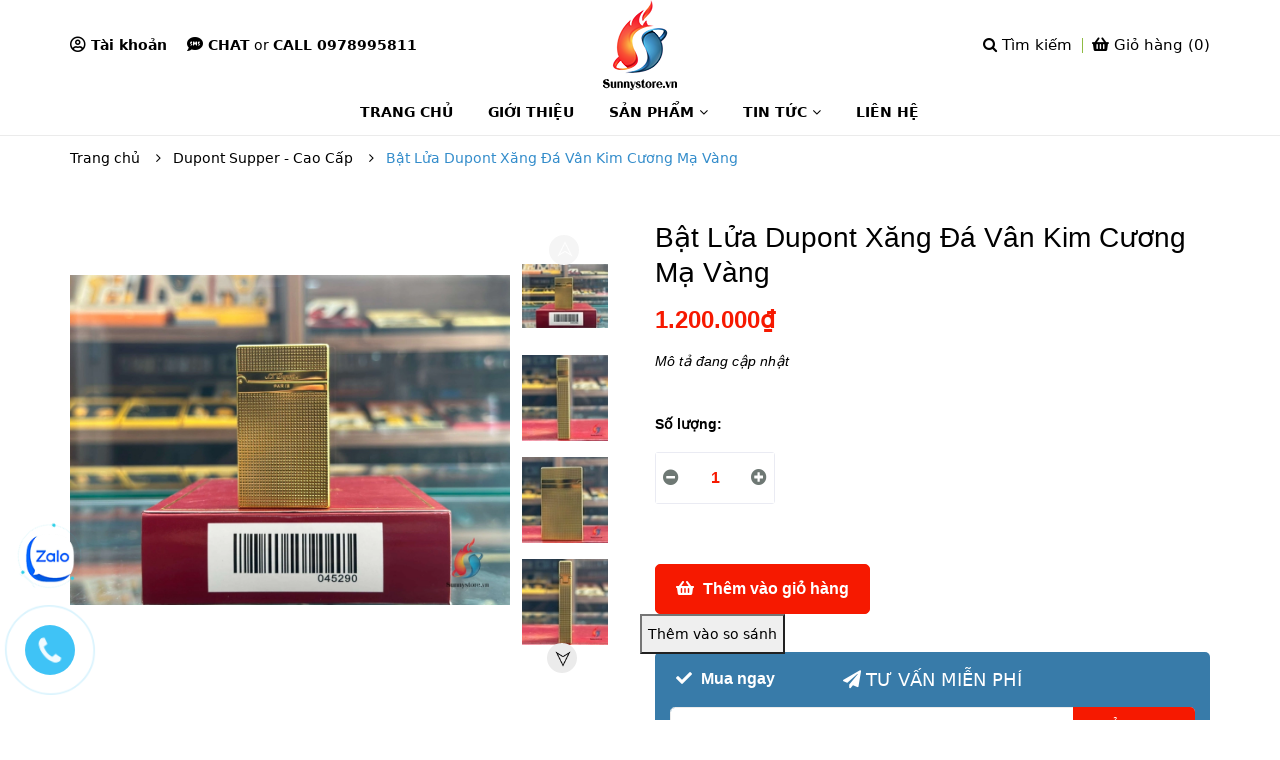

--- FILE ---
content_type: text/html; charset=utf-8
request_url: https://www.google.com/recaptcha/api2/anchor?ar=1&k=6Ldtu4IUAAAAAMQzG1gCw3wFlx_GytlZyLrXcsuK&co=aHR0cHM6Ly9zdW5ueXN0b3JlLnZuOjQ0Mw..&hl=en&v=PoyoqOPhxBO7pBk68S4YbpHZ&size=invisible&anchor-ms=20000&execute-ms=30000&cb=9ekd02cm28e6
body_size: 49833
content:
<!DOCTYPE HTML><html dir="ltr" lang="en"><head><meta http-equiv="Content-Type" content="text/html; charset=UTF-8">
<meta http-equiv="X-UA-Compatible" content="IE=edge">
<title>reCAPTCHA</title>
<style type="text/css">
/* cyrillic-ext */
@font-face {
  font-family: 'Roboto';
  font-style: normal;
  font-weight: 400;
  font-stretch: 100%;
  src: url(//fonts.gstatic.com/s/roboto/v48/KFO7CnqEu92Fr1ME7kSn66aGLdTylUAMa3GUBHMdazTgWw.woff2) format('woff2');
  unicode-range: U+0460-052F, U+1C80-1C8A, U+20B4, U+2DE0-2DFF, U+A640-A69F, U+FE2E-FE2F;
}
/* cyrillic */
@font-face {
  font-family: 'Roboto';
  font-style: normal;
  font-weight: 400;
  font-stretch: 100%;
  src: url(//fonts.gstatic.com/s/roboto/v48/KFO7CnqEu92Fr1ME7kSn66aGLdTylUAMa3iUBHMdazTgWw.woff2) format('woff2');
  unicode-range: U+0301, U+0400-045F, U+0490-0491, U+04B0-04B1, U+2116;
}
/* greek-ext */
@font-face {
  font-family: 'Roboto';
  font-style: normal;
  font-weight: 400;
  font-stretch: 100%;
  src: url(//fonts.gstatic.com/s/roboto/v48/KFO7CnqEu92Fr1ME7kSn66aGLdTylUAMa3CUBHMdazTgWw.woff2) format('woff2');
  unicode-range: U+1F00-1FFF;
}
/* greek */
@font-face {
  font-family: 'Roboto';
  font-style: normal;
  font-weight: 400;
  font-stretch: 100%;
  src: url(//fonts.gstatic.com/s/roboto/v48/KFO7CnqEu92Fr1ME7kSn66aGLdTylUAMa3-UBHMdazTgWw.woff2) format('woff2');
  unicode-range: U+0370-0377, U+037A-037F, U+0384-038A, U+038C, U+038E-03A1, U+03A3-03FF;
}
/* math */
@font-face {
  font-family: 'Roboto';
  font-style: normal;
  font-weight: 400;
  font-stretch: 100%;
  src: url(//fonts.gstatic.com/s/roboto/v48/KFO7CnqEu92Fr1ME7kSn66aGLdTylUAMawCUBHMdazTgWw.woff2) format('woff2');
  unicode-range: U+0302-0303, U+0305, U+0307-0308, U+0310, U+0312, U+0315, U+031A, U+0326-0327, U+032C, U+032F-0330, U+0332-0333, U+0338, U+033A, U+0346, U+034D, U+0391-03A1, U+03A3-03A9, U+03B1-03C9, U+03D1, U+03D5-03D6, U+03F0-03F1, U+03F4-03F5, U+2016-2017, U+2034-2038, U+203C, U+2040, U+2043, U+2047, U+2050, U+2057, U+205F, U+2070-2071, U+2074-208E, U+2090-209C, U+20D0-20DC, U+20E1, U+20E5-20EF, U+2100-2112, U+2114-2115, U+2117-2121, U+2123-214F, U+2190, U+2192, U+2194-21AE, U+21B0-21E5, U+21F1-21F2, U+21F4-2211, U+2213-2214, U+2216-22FF, U+2308-230B, U+2310, U+2319, U+231C-2321, U+2336-237A, U+237C, U+2395, U+239B-23B7, U+23D0, U+23DC-23E1, U+2474-2475, U+25AF, U+25B3, U+25B7, U+25BD, U+25C1, U+25CA, U+25CC, U+25FB, U+266D-266F, U+27C0-27FF, U+2900-2AFF, U+2B0E-2B11, U+2B30-2B4C, U+2BFE, U+3030, U+FF5B, U+FF5D, U+1D400-1D7FF, U+1EE00-1EEFF;
}
/* symbols */
@font-face {
  font-family: 'Roboto';
  font-style: normal;
  font-weight: 400;
  font-stretch: 100%;
  src: url(//fonts.gstatic.com/s/roboto/v48/KFO7CnqEu92Fr1ME7kSn66aGLdTylUAMaxKUBHMdazTgWw.woff2) format('woff2');
  unicode-range: U+0001-000C, U+000E-001F, U+007F-009F, U+20DD-20E0, U+20E2-20E4, U+2150-218F, U+2190, U+2192, U+2194-2199, U+21AF, U+21E6-21F0, U+21F3, U+2218-2219, U+2299, U+22C4-22C6, U+2300-243F, U+2440-244A, U+2460-24FF, U+25A0-27BF, U+2800-28FF, U+2921-2922, U+2981, U+29BF, U+29EB, U+2B00-2BFF, U+4DC0-4DFF, U+FFF9-FFFB, U+10140-1018E, U+10190-1019C, U+101A0, U+101D0-101FD, U+102E0-102FB, U+10E60-10E7E, U+1D2C0-1D2D3, U+1D2E0-1D37F, U+1F000-1F0FF, U+1F100-1F1AD, U+1F1E6-1F1FF, U+1F30D-1F30F, U+1F315, U+1F31C, U+1F31E, U+1F320-1F32C, U+1F336, U+1F378, U+1F37D, U+1F382, U+1F393-1F39F, U+1F3A7-1F3A8, U+1F3AC-1F3AF, U+1F3C2, U+1F3C4-1F3C6, U+1F3CA-1F3CE, U+1F3D4-1F3E0, U+1F3ED, U+1F3F1-1F3F3, U+1F3F5-1F3F7, U+1F408, U+1F415, U+1F41F, U+1F426, U+1F43F, U+1F441-1F442, U+1F444, U+1F446-1F449, U+1F44C-1F44E, U+1F453, U+1F46A, U+1F47D, U+1F4A3, U+1F4B0, U+1F4B3, U+1F4B9, U+1F4BB, U+1F4BF, U+1F4C8-1F4CB, U+1F4D6, U+1F4DA, U+1F4DF, U+1F4E3-1F4E6, U+1F4EA-1F4ED, U+1F4F7, U+1F4F9-1F4FB, U+1F4FD-1F4FE, U+1F503, U+1F507-1F50B, U+1F50D, U+1F512-1F513, U+1F53E-1F54A, U+1F54F-1F5FA, U+1F610, U+1F650-1F67F, U+1F687, U+1F68D, U+1F691, U+1F694, U+1F698, U+1F6AD, U+1F6B2, U+1F6B9-1F6BA, U+1F6BC, U+1F6C6-1F6CF, U+1F6D3-1F6D7, U+1F6E0-1F6EA, U+1F6F0-1F6F3, U+1F6F7-1F6FC, U+1F700-1F7FF, U+1F800-1F80B, U+1F810-1F847, U+1F850-1F859, U+1F860-1F887, U+1F890-1F8AD, U+1F8B0-1F8BB, U+1F8C0-1F8C1, U+1F900-1F90B, U+1F93B, U+1F946, U+1F984, U+1F996, U+1F9E9, U+1FA00-1FA6F, U+1FA70-1FA7C, U+1FA80-1FA89, U+1FA8F-1FAC6, U+1FACE-1FADC, U+1FADF-1FAE9, U+1FAF0-1FAF8, U+1FB00-1FBFF;
}
/* vietnamese */
@font-face {
  font-family: 'Roboto';
  font-style: normal;
  font-weight: 400;
  font-stretch: 100%;
  src: url(//fonts.gstatic.com/s/roboto/v48/KFO7CnqEu92Fr1ME7kSn66aGLdTylUAMa3OUBHMdazTgWw.woff2) format('woff2');
  unicode-range: U+0102-0103, U+0110-0111, U+0128-0129, U+0168-0169, U+01A0-01A1, U+01AF-01B0, U+0300-0301, U+0303-0304, U+0308-0309, U+0323, U+0329, U+1EA0-1EF9, U+20AB;
}
/* latin-ext */
@font-face {
  font-family: 'Roboto';
  font-style: normal;
  font-weight: 400;
  font-stretch: 100%;
  src: url(//fonts.gstatic.com/s/roboto/v48/KFO7CnqEu92Fr1ME7kSn66aGLdTylUAMa3KUBHMdazTgWw.woff2) format('woff2');
  unicode-range: U+0100-02BA, U+02BD-02C5, U+02C7-02CC, U+02CE-02D7, U+02DD-02FF, U+0304, U+0308, U+0329, U+1D00-1DBF, U+1E00-1E9F, U+1EF2-1EFF, U+2020, U+20A0-20AB, U+20AD-20C0, U+2113, U+2C60-2C7F, U+A720-A7FF;
}
/* latin */
@font-face {
  font-family: 'Roboto';
  font-style: normal;
  font-weight: 400;
  font-stretch: 100%;
  src: url(//fonts.gstatic.com/s/roboto/v48/KFO7CnqEu92Fr1ME7kSn66aGLdTylUAMa3yUBHMdazQ.woff2) format('woff2');
  unicode-range: U+0000-00FF, U+0131, U+0152-0153, U+02BB-02BC, U+02C6, U+02DA, U+02DC, U+0304, U+0308, U+0329, U+2000-206F, U+20AC, U+2122, U+2191, U+2193, U+2212, U+2215, U+FEFF, U+FFFD;
}
/* cyrillic-ext */
@font-face {
  font-family: 'Roboto';
  font-style: normal;
  font-weight: 500;
  font-stretch: 100%;
  src: url(//fonts.gstatic.com/s/roboto/v48/KFO7CnqEu92Fr1ME7kSn66aGLdTylUAMa3GUBHMdazTgWw.woff2) format('woff2');
  unicode-range: U+0460-052F, U+1C80-1C8A, U+20B4, U+2DE0-2DFF, U+A640-A69F, U+FE2E-FE2F;
}
/* cyrillic */
@font-face {
  font-family: 'Roboto';
  font-style: normal;
  font-weight: 500;
  font-stretch: 100%;
  src: url(//fonts.gstatic.com/s/roboto/v48/KFO7CnqEu92Fr1ME7kSn66aGLdTylUAMa3iUBHMdazTgWw.woff2) format('woff2');
  unicode-range: U+0301, U+0400-045F, U+0490-0491, U+04B0-04B1, U+2116;
}
/* greek-ext */
@font-face {
  font-family: 'Roboto';
  font-style: normal;
  font-weight: 500;
  font-stretch: 100%;
  src: url(//fonts.gstatic.com/s/roboto/v48/KFO7CnqEu92Fr1ME7kSn66aGLdTylUAMa3CUBHMdazTgWw.woff2) format('woff2');
  unicode-range: U+1F00-1FFF;
}
/* greek */
@font-face {
  font-family: 'Roboto';
  font-style: normal;
  font-weight: 500;
  font-stretch: 100%;
  src: url(//fonts.gstatic.com/s/roboto/v48/KFO7CnqEu92Fr1ME7kSn66aGLdTylUAMa3-UBHMdazTgWw.woff2) format('woff2');
  unicode-range: U+0370-0377, U+037A-037F, U+0384-038A, U+038C, U+038E-03A1, U+03A3-03FF;
}
/* math */
@font-face {
  font-family: 'Roboto';
  font-style: normal;
  font-weight: 500;
  font-stretch: 100%;
  src: url(//fonts.gstatic.com/s/roboto/v48/KFO7CnqEu92Fr1ME7kSn66aGLdTylUAMawCUBHMdazTgWw.woff2) format('woff2');
  unicode-range: U+0302-0303, U+0305, U+0307-0308, U+0310, U+0312, U+0315, U+031A, U+0326-0327, U+032C, U+032F-0330, U+0332-0333, U+0338, U+033A, U+0346, U+034D, U+0391-03A1, U+03A3-03A9, U+03B1-03C9, U+03D1, U+03D5-03D6, U+03F0-03F1, U+03F4-03F5, U+2016-2017, U+2034-2038, U+203C, U+2040, U+2043, U+2047, U+2050, U+2057, U+205F, U+2070-2071, U+2074-208E, U+2090-209C, U+20D0-20DC, U+20E1, U+20E5-20EF, U+2100-2112, U+2114-2115, U+2117-2121, U+2123-214F, U+2190, U+2192, U+2194-21AE, U+21B0-21E5, U+21F1-21F2, U+21F4-2211, U+2213-2214, U+2216-22FF, U+2308-230B, U+2310, U+2319, U+231C-2321, U+2336-237A, U+237C, U+2395, U+239B-23B7, U+23D0, U+23DC-23E1, U+2474-2475, U+25AF, U+25B3, U+25B7, U+25BD, U+25C1, U+25CA, U+25CC, U+25FB, U+266D-266F, U+27C0-27FF, U+2900-2AFF, U+2B0E-2B11, U+2B30-2B4C, U+2BFE, U+3030, U+FF5B, U+FF5D, U+1D400-1D7FF, U+1EE00-1EEFF;
}
/* symbols */
@font-face {
  font-family: 'Roboto';
  font-style: normal;
  font-weight: 500;
  font-stretch: 100%;
  src: url(//fonts.gstatic.com/s/roboto/v48/KFO7CnqEu92Fr1ME7kSn66aGLdTylUAMaxKUBHMdazTgWw.woff2) format('woff2');
  unicode-range: U+0001-000C, U+000E-001F, U+007F-009F, U+20DD-20E0, U+20E2-20E4, U+2150-218F, U+2190, U+2192, U+2194-2199, U+21AF, U+21E6-21F0, U+21F3, U+2218-2219, U+2299, U+22C4-22C6, U+2300-243F, U+2440-244A, U+2460-24FF, U+25A0-27BF, U+2800-28FF, U+2921-2922, U+2981, U+29BF, U+29EB, U+2B00-2BFF, U+4DC0-4DFF, U+FFF9-FFFB, U+10140-1018E, U+10190-1019C, U+101A0, U+101D0-101FD, U+102E0-102FB, U+10E60-10E7E, U+1D2C0-1D2D3, U+1D2E0-1D37F, U+1F000-1F0FF, U+1F100-1F1AD, U+1F1E6-1F1FF, U+1F30D-1F30F, U+1F315, U+1F31C, U+1F31E, U+1F320-1F32C, U+1F336, U+1F378, U+1F37D, U+1F382, U+1F393-1F39F, U+1F3A7-1F3A8, U+1F3AC-1F3AF, U+1F3C2, U+1F3C4-1F3C6, U+1F3CA-1F3CE, U+1F3D4-1F3E0, U+1F3ED, U+1F3F1-1F3F3, U+1F3F5-1F3F7, U+1F408, U+1F415, U+1F41F, U+1F426, U+1F43F, U+1F441-1F442, U+1F444, U+1F446-1F449, U+1F44C-1F44E, U+1F453, U+1F46A, U+1F47D, U+1F4A3, U+1F4B0, U+1F4B3, U+1F4B9, U+1F4BB, U+1F4BF, U+1F4C8-1F4CB, U+1F4D6, U+1F4DA, U+1F4DF, U+1F4E3-1F4E6, U+1F4EA-1F4ED, U+1F4F7, U+1F4F9-1F4FB, U+1F4FD-1F4FE, U+1F503, U+1F507-1F50B, U+1F50D, U+1F512-1F513, U+1F53E-1F54A, U+1F54F-1F5FA, U+1F610, U+1F650-1F67F, U+1F687, U+1F68D, U+1F691, U+1F694, U+1F698, U+1F6AD, U+1F6B2, U+1F6B9-1F6BA, U+1F6BC, U+1F6C6-1F6CF, U+1F6D3-1F6D7, U+1F6E0-1F6EA, U+1F6F0-1F6F3, U+1F6F7-1F6FC, U+1F700-1F7FF, U+1F800-1F80B, U+1F810-1F847, U+1F850-1F859, U+1F860-1F887, U+1F890-1F8AD, U+1F8B0-1F8BB, U+1F8C0-1F8C1, U+1F900-1F90B, U+1F93B, U+1F946, U+1F984, U+1F996, U+1F9E9, U+1FA00-1FA6F, U+1FA70-1FA7C, U+1FA80-1FA89, U+1FA8F-1FAC6, U+1FACE-1FADC, U+1FADF-1FAE9, U+1FAF0-1FAF8, U+1FB00-1FBFF;
}
/* vietnamese */
@font-face {
  font-family: 'Roboto';
  font-style: normal;
  font-weight: 500;
  font-stretch: 100%;
  src: url(//fonts.gstatic.com/s/roboto/v48/KFO7CnqEu92Fr1ME7kSn66aGLdTylUAMa3OUBHMdazTgWw.woff2) format('woff2');
  unicode-range: U+0102-0103, U+0110-0111, U+0128-0129, U+0168-0169, U+01A0-01A1, U+01AF-01B0, U+0300-0301, U+0303-0304, U+0308-0309, U+0323, U+0329, U+1EA0-1EF9, U+20AB;
}
/* latin-ext */
@font-face {
  font-family: 'Roboto';
  font-style: normal;
  font-weight: 500;
  font-stretch: 100%;
  src: url(//fonts.gstatic.com/s/roboto/v48/KFO7CnqEu92Fr1ME7kSn66aGLdTylUAMa3KUBHMdazTgWw.woff2) format('woff2');
  unicode-range: U+0100-02BA, U+02BD-02C5, U+02C7-02CC, U+02CE-02D7, U+02DD-02FF, U+0304, U+0308, U+0329, U+1D00-1DBF, U+1E00-1E9F, U+1EF2-1EFF, U+2020, U+20A0-20AB, U+20AD-20C0, U+2113, U+2C60-2C7F, U+A720-A7FF;
}
/* latin */
@font-face {
  font-family: 'Roboto';
  font-style: normal;
  font-weight: 500;
  font-stretch: 100%;
  src: url(//fonts.gstatic.com/s/roboto/v48/KFO7CnqEu92Fr1ME7kSn66aGLdTylUAMa3yUBHMdazQ.woff2) format('woff2');
  unicode-range: U+0000-00FF, U+0131, U+0152-0153, U+02BB-02BC, U+02C6, U+02DA, U+02DC, U+0304, U+0308, U+0329, U+2000-206F, U+20AC, U+2122, U+2191, U+2193, U+2212, U+2215, U+FEFF, U+FFFD;
}
/* cyrillic-ext */
@font-face {
  font-family: 'Roboto';
  font-style: normal;
  font-weight: 900;
  font-stretch: 100%;
  src: url(//fonts.gstatic.com/s/roboto/v48/KFO7CnqEu92Fr1ME7kSn66aGLdTylUAMa3GUBHMdazTgWw.woff2) format('woff2');
  unicode-range: U+0460-052F, U+1C80-1C8A, U+20B4, U+2DE0-2DFF, U+A640-A69F, U+FE2E-FE2F;
}
/* cyrillic */
@font-face {
  font-family: 'Roboto';
  font-style: normal;
  font-weight: 900;
  font-stretch: 100%;
  src: url(//fonts.gstatic.com/s/roboto/v48/KFO7CnqEu92Fr1ME7kSn66aGLdTylUAMa3iUBHMdazTgWw.woff2) format('woff2');
  unicode-range: U+0301, U+0400-045F, U+0490-0491, U+04B0-04B1, U+2116;
}
/* greek-ext */
@font-face {
  font-family: 'Roboto';
  font-style: normal;
  font-weight: 900;
  font-stretch: 100%;
  src: url(//fonts.gstatic.com/s/roboto/v48/KFO7CnqEu92Fr1ME7kSn66aGLdTylUAMa3CUBHMdazTgWw.woff2) format('woff2');
  unicode-range: U+1F00-1FFF;
}
/* greek */
@font-face {
  font-family: 'Roboto';
  font-style: normal;
  font-weight: 900;
  font-stretch: 100%;
  src: url(//fonts.gstatic.com/s/roboto/v48/KFO7CnqEu92Fr1ME7kSn66aGLdTylUAMa3-UBHMdazTgWw.woff2) format('woff2');
  unicode-range: U+0370-0377, U+037A-037F, U+0384-038A, U+038C, U+038E-03A1, U+03A3-03FF;
}
/* math */
@font-face {
  font-family: 'Roboto';
  font-style: normal;
  font-weight: 900;
  font-stretch: 100%;
  src: url(//fonts.gstatic.com/s/roboto/v48/KFO7CnqEu92Fr1ME7kSn66aGLdTylUAMawCUBHMdazTgWw.woff2) format('woff2');
  unicode-range: U+0302-0303, U+0305, U+0307-0308, U+0310, U+0312, U+0315, U+031A, U+0326-0327, U+032C, U+032F-0330, U+0332-0333, U+0338, U+033A, U+0346, U+034D, U+0391-03A1, U+03A3-03A9, U+03B1-03C9, U+03D1, U+03D5-03D6, U+03F0-03F1, U+03F4-03F5, U+2016-2017, U+2034-2038, U+203C, U+2040, U+2043, U+2047, U+2050, U+2057, U+205F, U+2070-2071, U+2074-208E, U+2090-209C, U+20D0-20DC, U+20E1, U+20E5-20EF, U+2100-2112, U+2114-2115, U+2117-2121, U+2123-214F, U+2190, U+2192, U+2194-21AE, U+21B0-21E5, U+21F1-21F2, U+21F4-2211, U+2213-2214, U+2216-22FF, U+2308-230B, U+2310, U+2319, U+231C-2321, U+2336-237A, U+237C, U+2395, U+239B-23B7, U+23D0, U+23DC-23E1, U+2474-2475, U+25AF, U+25B3, U+25B7, U+25BD, U+25C1, U+25CA, U+25CC, U+25FB, U+266D-266F, U+27C0-27FF, U+2900-2AFF, U+2B0E-2B11, U+2B30-2B4C, U+2BFE, U+3030, U+FF5B, U+FF5D, U+1D400-1D7FF, U+1EE00-1EEFF;
}
/* symbols */
@font-face {
  font-family: 'Roboto';
  font-style: normal;
  font-weight: 900;
  font-stretch: 100%;
  src: url(//fonts.gstatic.com/s/roboto/v48/KFO7CnqEu92Fr1ME7kSn66aGLdTylUAMaxKUBHMdazTgWw.woff2) format('woff2');
  unicode-range: U+0001-000C, U+000E-001F, U+007F-009F, U+20DD-20E0, U+20E2-20E4, U+2150-218F, U+2190, U+2192, U+2194-2199, U+21AF, U+21E6-21F0, U+21F3, U+2218-2219, U+2299, U+22C4-22C6, U+2300-243F, U+2440-244A, U+2460-24FF, U+25A0-27BF, U+2800-28FF, U+2921-2922, U+2981, U+29BF, U+29EB, U+2B00-2BFF, U+4DC0-4DFF, U+FFF9-FFFB, U+10140-1018E, U+10190-1019C, U+101A0, U+101D0-101FD, U+102E0-102FB, U+10E60-10E7E, U+1D2C0-1D2D3, U+1D2E0-1D37F, U+1F000-1F0FF, U+1F100-1F1AD, U+1F1E6-1F1FF, U+1F30D-1F30F, U+1F315, U+1F31C, U+1F31E, U+1F320-1F32C, U+1F336, U+1F378, U+1F37D, U+1F382, U+1F393-1F39F, U+1F3A7-1F3A8, U+1F3AC-1F3AF, U+1F3C2, U+1F3C4-1F3C6, U+1F3CA-1F3CE, U+1F3D4-1F3E0, U+1F3ED, U+1F3F1-1F3F3, U+1F3F5-1F3F7, U+1F408, U+1F415, U+1F41F, U+1F426, U+1F43F, U+1F441-1F442, U+1F444, U+1F446-1F449, U+1F44C-1F44E, U+1F453, U+1F46A, U+1F47D, U+1F4A3, U+1F4B0, U+1F4B3, U+1F4B9, U+1F4BB, U+1F4BF, U+1F4C8-1F4CB, U+1F4D6, U+1F4DA, U+1F4DF, U+1F4E3-1F4E6, U+1F4EA-1F4ED, U+1F4F7, U+1F4F9-1F4FB, U+1F4FD-1F4FE, U+1F503, U+1F507-1F50B, U+1F50D, U+1F512-1F513, U+1F53E-1F54A, U+1F54F-1F5FA, U+1F610, U+1F650-1F67F, U+1F687, U+1F68D, U+1F691, U+1F694, U+1F698, U+1F6AD, U+1F6B2, U+1F6B9-1F6BA, U+1F6BC, U+1F6C6-1F6CF, U+1F6D3-1F6D7, U+1F6E0-1F6EA, U+1F6F0-1F6F3, U+1F6F7-1F6FC, U+1F700-1F7FF, U+1F800-1F80B, U+1F810-1F847, U+1F850-1F859, U+1F860-1F887, U+1F890-1F8AD, U+1F8B0-1F8BB, U+1F8C0-1F8C1, U+1F900-1F90B, U+1F93B, U+1F946, U+1F984, U+1F996, U+1F9E9, U+1FA00-1FA6F, U+1FA70-1FA7C, U+1FA80-1FA89, U+1FA8F-1FAC6, U+1FACE-1FADC, U+1FADF-1FAE9, U+1FAF0-1FAF8, U+1FB00-1FBFF;
}
/* vietnamese */
@font-face {
  font-family: 'Roboto';
  font-style: normal;
  font-weight: 900;
  font-stretch: 100%;
  src: url(//fonts.gstatic.com/s/roboto/v48/KFO7CnqEu92Fr1ME7kSn66aGLdTylUAMa3OUBHMdazTgWw.woff2) format('woff2');
  unicode-range: U+0102-0103, U+0110-0111, U+0128-0129, U+0168-0169, U+01A0-01A1, U+01AF-01B0, U+0300-0301, U+0303-0304, U+0308-0309, U+0323, U+0329, U+1EA0-1EF9, U+20AB;
}
/* latin-ext */
@font-face {
  font-family: 'Roboto';
  font-style: normal;
  font-weight: 900;
  font-stretch: 100%;
  src: url(//fonts.gstatic.com/s/roboto/v48/KFO7CnqEu92Fr1ME7kSn66aGLdTylUAMa3KUBHMdazTgWw.woff2) format('woff2');
  unicode-range: U+0100-02BA, U+02BD-02C5, U+02C7-02CC, U+02CE-02D7, U+02DD-02FF, U+0304, U+0308, U+0329, U+1D00-1DBF, U+1E00-1E9F, U+1EF2-1EFF, U+2020, U+20A0-20AB, U+20AD-20C0, U+2113, U+2C60-2C7F, U+A720-A7FF;
}
/* latin */
@font-face {
  font-family: 'Roboto';
  font-style: normal;
  font-weight: 900;
  font-stretch: 100%;
  src: url(//fonts.gstatic.com/s/roboto/v48/KFO7CnqEu92Fr1ME7kSn66aGLdTylUAMa3yUBHMdazQ.woff2) format('woff2');
  unicode-range: U+0000-00FF, U+0131, U+0152-0153, U+02BB-02BC, U+02C6, U+02DA, U+02DC, U+0304, U+0308, U+0329, U+2000-206F, U+20AC, U+2122, U+2191, U+2193, U+2212, U+2215, U+FEFF, U+FFFD;
}

</style>
<link rel="stylesheet" type="text/css" href="https://www.gstatic.com/recaptcha/releases/PoyoqOPhxBO7pBk68S4YbpHZ/styles__ltr.css">
<script nonce="smFb6wtP7blAE9QVWTlayQ" type="text/javascript">window['__recaptcha_api'] = 'https://www.google.com/recaptcha/api2/';</script>
<script type="text/javascript" src="https://www.gstatic.com/recaptcha/releases/PoyoqOPhxBO7pBk68S4YbpHZ/recaptcha__en.js" nonce="smFb6wtP7blAE9QVWTlayQ">
      
    </script></head>
<body><div id="rc-anchor-alert" class="rc-anchor-alert"></div>
<input type="hidden" id="recaptcha-token" value="[base64]">
<script type="text/javascript" nonce="smFb6wtP7blAE9QVWTlayQ">
      recaptcha.anchor.Main.init("[\x22ainput\x22,[\x22bgdata\x22,\x22\x22,\[base64]/[base64]/[base64]/ZyhXLGgpOnEoW04sMjEsbF0sVywwKSxoKSxmYWxzZSxmYWxzZSl9Y2F0Y2goayl7RygzNTgsVyk/[base64]/[base64]/[base64]/[base64]/[base64]/[base64]/[base64]/bmV3IEJbT10oRFswXSk6dz09Mj9uZXcgQltPXShEWzBdLERbMV0pOnc9PTM/bmV3IEJbT10oRFswXSxEWzFdLERbMl0pOnc9PTQ/[base64]/[base64]/[base64]/[base64]/[base64]\\u003d\x22,\[base64]\\u003d\\u003d\x22,\x22X8KCNcKPwrofw4V7wq/CqMODw7FMwqjDv8KbwpwXwobDo3nCqC8OwpM0wpFXw4zDnDRUdMKvw6nDusOWaEgDfsKdw6t3w5HCvWU0wofDiMOwwrbCvsKlwp7Cq8K6FsK7wqx0wrI9wq1lw7PCvjgrw4zCvQrDvE7DoBt1UcOCwp1Mw54TAcO/wpzDpsKVWwnCvC8KcRzCvMOmIMKnwpbDnQzCl3ErUcK/w7tew5pKOBIpw4zDiMKYccOAXMKTwrhpwrnDn2HDksKuADbDpwzCkMO+w6VhBRDDg0N8wqQRw6UPHlzDosOiw5h/Ik7CpMK/QA/DplwYwprCuiLCp3DDpAsowoXDkwvDrDtHEGhIw7bCjC/Cp8KpaQNXUsOVDWvCjcO/w6XDmzbCncKmf2lPw6JEwplLXRbCnjHDncODw747w6bCtyvDgAh0wr3Dgwl5LngwwrcFworDoMOPw6k2w5d4YcOMel8iPQJ4UmnCu8KLw6oPwoIdw7TDhsOnB8KAb8KeJGXCu2HDmMOlfw0CKXxew7ZUBW7DtMKmQ8K/wpHDp0rCncK8wqPDkcKDwrTDjz7CicKZQEzDicKgwp7DsMKww7nDjcOrNirCkG7DhMOBw5vCj8OZeMKSw4DDu04UPBMUcsO2f0FGDcO4FcONFEtVwrbCs8OySsKlQUozwpzDgEM/wrkCCsKXwoTCu30Qw7M6AMKkw7vCucOMw6vCpsKPAsK1QwZEPjnDpsO7w4cuwo9jf3czw6rDkVTDgsK+w5nChMO0wqjCi8OiwokAZ8KrRg/ClErDhMOXwrxwBcKvAVzCtCfDi8Orw5jDmsKgdyfCh8KzBT3CrkEZRMOAwpHDs8KRw5o1A1dbT2fCtsKMw4QCQsOzKFPDtsKrZFLCscO5w4d2VsKJOcK8Y8KOGMKRwrRPwoLCqh4LwpVRw6vDkSxuwrzCvm43wrrDolxQFsOfwr1Qw6HDnmzCpl8fwp3CmcO/[base64]/wr/[base64]/J8OsB3fCpE3CrXYFw4jCscKICzh/[base64]/[base64]/cMKQw7ELE8KIwpk4wrzChMKdUE5hwq0Bw45Qwoc4w53DvsKmV8KwwqZsWyXCnlUpw6U5VyUkwp0jw5/DqsOPwoXDo8K1w4oywrRYOXTDoMKhwqnDuE7Ci8OVVMKgw53Dh8Knb8KfPMO6cgHDm8KJZ1/DtcKFEMOTQHXCicORTcO6w7p+c8Knw7/CkF17wpM6SAgwwrXDhljDucOiwpjDh8KJPCF/w5bDh8Otwq/CjkPCmD5cwphTRcONfcO6wrHCvcK8wrjClmfCssOIYcKeDMKswpjDsk5oSExadcKGVMKGK8KSwovCqcO7w7Qtwr5Fw7zCkSQhwpvColTDo0PCsnjCv2ojw7XDqMKcH8KxwqNXRTIJwr7DmcObA13CuW5jwrAww4JXCcKyTGcvS8KZFG/DpAtTwoghwrXDqMOPS8KTGcOAwoV8wqjCnsK7bcO1cMOqEsO6Mkg0w4HCkcKsIVjCpnvDqsOaUVohK2g0HVzCoMO5H8KYw4F6EMKRw7hqIX3ChBvCpVDCkV7CssKxcA/[base64]/CqCc7w6kLQ10rVFUpRRvDpcKTFyrDvcOyaMOJw73CkhLDjcKFYxEgNMOhZyNTb8ObKBPDtjkeFcKZw7LCu8KTHFHDr3/DrsOlw53Cm8KDbMOxw4PCjljClMKdw49ewpoCHQbDrAs7woQmwp0ffx1VwpDCocO2DMOiCwnDkUtww5jDpcO7w7bDintqw5HDksKrQsKYVRR9M0TDuFcpPsKewpnDvhQ6E0d+eT7ClkjDvRUPwq8/[base64]/CmSTDr8KbDsOVZcKRPMKRB0DDildvwojCsFIvAHsXCALDrT7DtULCkcK3F1l8wrxhwqx4w5jDoMOAR0ASwq3CiMK5wrnDjMKWwrDDkMKkdFDChGMTCcKUwqXDkUQIwqtyanLCiyxrw6DCtMKXZRDChsKgZMOQw4LDlhYSbsOjwr/CumZ5NsOaw4Epw4tUw4rDoAvDqyUvOMO3w54Iw6MWw6geYMOMFxTDh8Ktw5Y3Y8KpIMKqEVzDqcK4CgY4w44aw5XCpMK6ByzDg8OJEsO6f8O5Y8O5UsKsN8ObwpXCjAVFwrZcUsOeDcKVw611w7hLX8OdRsKve8OpHsKPw6ImE2jCmFzDrcOJwr/DqsOnTcKMw7zDjcKjw5B8NcKRM8Oiw7EGwppqw6pywrNmwpHDisOYw53Dj2dYW8KtC8KCw4VqwqrCrsKjw541QCZ5w4TDjkJVITXCmSEuDsKdw7kdw4jCgzJfw7/DuQ3DvcOcwo3CpcOrw6DCucKpwqRWXsK5Ay3Cq8OQNcKXYsKqwpAsw6LDvSEMwobDjChww7jDrmNMIwjDtG3DsMOSwpzDkcKvwoUaHzR2w43CncKgeMK3w51Gw73CmsObw6TCt8KDa8Ogw4bCvlknw7EgeQsZw4IQQcOyfTpXwrkbwqTCskMVw6nCg8KsOxc5fy/[base64]/CncOafMKpIMKHw4zCrcKPKVNNw7vChMKJFMKRPgzDp3DDu8OXwr8UG37DqD/[base64]/CjMKwP8OVKcK9w5hNw5vChD59TMKXw7xNwoxnwoZEwoFvw7oLwqTDvMKrXUXDsFB6QHvCgE3ChS03XwY9wowxw6PDkcOXwq8wdsK4LmFSFcOkO8K6XMKBwq5Cwp8KT8OzBR5cwofCvcKawqzDtGoJa03Cr0FcJMK9MzTCmlfDtVvCi8Kxf8ONwo/Cg8OSf8OvXmzCs8Oiw6BQw4UQV8ObwoTDlzvCs8K/dQ5RwpVBwrLCkRTDnSjCpRFfwr1KZDDCo8OtwrLDqcKQTcKtwoDCkwzDrRQvTQXCmBUGd2pAwp/CucO0CMK7w5Ikw5XDn2DCrsO9QXfDqsOswp/ChHsiw5d7woHCl0HDo8KewqQkwpgMC13DvRPDi8OEw5sQw53DhMKewprCtMOYExZnw4XDnSZNNzXCosKzEcKmI8Kuwrxde8K6P8KIwq4EKwxsHw8hwpvDrXrCvXQpJcOERUXDoMKjImnCjsK2KMOEw4t1JHnCgjJYbSDDnkBCwolYwrXDikQow4A2CsK/[base64]/Cg8KVVsKhwq5ZS09/[base64]/NBl4U2xsCDTDv1g3wrTDj8O/[base64]/DvCTDiMKMcGAcwoJJwr/Cvw8uAcKBfCzDsigFw4XCm3s1R8OAwo7CgQxNIR3ClMKcSQcOfBzDo2t9wqZJw7wYZn1ow40/PsOkTcKnHwAbCn17w6DDpsKNZ3nDoDomeTfCr1t+QcKuKcOJw45mdVppwootw5/CnhrCgsK8wrNcTG3DhsKkfG3Chx8MwoJzDhhPFyh9woTDgMOWw73CnMOJw4HDs1TCi1RFGsOlwoVoSsKKbHjCvn5Awq7Ct8KJwo7DucOPw7TDrXbClBzDrsOdwpUvw73Ch8O4UWhoa8KBw4zDqCvDljLCth/[base64]/[base64]/DtlTDhzg+w5VVJsKFf8OFflTDs8K7wrQJA8KlQRYsQsKFwpQow7PCs0fDs8OOw5gIBForw6wCa0EVw6lFdMOUGkHDucOxd3LClsK5BcKRGUbCiT/DtsKmwqTCncKcVThEw45cwrdOH11SF8OrPMKkwq/Ck8OQI0vDscKQwpcDwotqw5AEwrXDqsOcXsOsw6zDuUPDuTbCr8KILcKEBxYKwrPDoMOkwrvDlkhCw6TDu8Kuw6oXSMOfOcObf8O6XTErFcOrw5vDkk0uWsKcd31rAz3Ct3DCqMKZMHsww7rDqmdpwp84OTfDmB9rwo7DgS3CsVEcZ0BUw6rCmWpSe8OZwqcgwr/[base64]/M8OHSsKFM8KKIgPDmsO2E8OlPMOBQMK8wpXDrcKEQRtdw67CvcOlC0DCj8OGO8O9PcKowq1kwodBXMKPw47Do8OlYcO0PwzCnkPDpMOiwrsVwrJ5w5Zpwp7Cj1/DqGDCshXCrTzDrMO5T8OLwonDt8OtwoXDuMKbw7XDj255KMOAW1bDvkQZw4vCsyd5w519G3DCkxDDmF7CqcOCU8OuIMOoZ8O4RzReCnMSwrhTCsKEw4PCjn0gw7Mgw7/DncKPeMK4woVcw5vDhU7CvRYtVBnDn2jDtjhgw6t3w4trSmvCosOzw5XCisKSw7QOw6/[base64]/Ch8O2S8OaUHMpHWnCisO3TcOXLcKCwp8pZsOpw61BI8KgwoYcNxgSbWxcKH05SMOaAlbCqmLDtQoKw4diwp/CksOqHUwow4FlZsKzwq/[base64]/[base64]/fsKgw4DCpFw/[base64]/Ck8OhHifCsGtMZ8KGZFzDhRMSQEx3d8Oyf2QDRg/Dp2/Dtw3DkcOXw6HDq8OSOsOCc1vDkMKxQmZbAcOdw7RUBBfDkUlfKsKSw4TCiMOEQ8OtwofCil7DvcOzwrcOw5HCugjDo8OUwpdnwo8xw5zDp8K7JsOTw4x1wpjDg0jDky1iwo7DvyHCtA/DgsOACsOoRsOgAkZKwptUwpgGwq7DqwNvSgxjwpRKLcKPDEsowoLCuUssEjnCssOFccOfwoxAw5DCrcOuaMO1w6LDmMK4QQnDtsKiYMKzw7nDkjZiwpEpw7bDgMK0ZHInw5TDrTcsw7DDmGjCqTg/RFTCgsKCw5bCnyhRwpLDtsKoNmFvwrHDqTAFwrDCoFhCw4DDgcKsTsKRw5Vvwo0pRcKrJRnDrsO9X8OZTBfDlXVgNGpRGl7Di0tuF33Dr8OHU1E/w4ccwroKG3EoN8ODwo/CjEbCt8OEZhbCgcKpK3UWw4llwr93DsKtY8OmwqwEwoXCqMK+w5sPwqBvwqo7AyTDnHLCoMKSL095w7jCsBnCqsKmwrgcBsO0w4zCl18lccKbJnLCo8OeUMOww5oPw5FMw6tzw6s/OcOvYSAcwqprw6PCp8OCUygfw4PCvEobLMK6w73CqsOxw7AaaWXChcKOTcOJQDvCjAbDvX/Cm8KkCgzCmQjCg03DmsK8w5fClxwmUVEceDJYccK5e8Osw6fCrWfDkWYLw4DCjHJHIQfDnS/DusOkwoLCnEUlZ8OrwpgPw6BeworDvMKow4gfYcO7L3Afwohgw53Dk8K7eTRyPSoFwplgwqALwrXCs2bCq8OMwqovJsKtw5fChE3CiUvDkMKPZjjCqxh5L2jDh8KQaTgleyPDlMOFSjV6SMK5w5ZkAMOYw5rDkw7Ds21Rw7lgE0B/w64/UnnCq17CizTCpMOpw6/CgwsZC0fCo1AVw5DCucK2f3lYNEzDqTMvTMK4wp7Cu1fDtwfCk8OFw63DoBfCmB7CksOowrvCosKsEMOjw7h9I2xdW03CsQPCvFZEwpDDhsOiSl8jCsOVw5bCvkfCiHNJwq7DpTBlaMKHW2TDnS3ClcODGcOWIz/DjMOhcsKFZcKJw4fDjA5tHkbDkX85woZRwrvDscOOYsOsFMKJOcOMwq/[base64]/DosO0wqcww7AtwqXDp3h9OXTCkwMwPsOSNWhqQMO2IMKEwr3Dh8Oow7rDhHMcd8OUwpLDgcOBfS/ChXwIwpzDn8OtA8KuD2Ygw4DDkiI9HgRDw60zwrEYMcOUJ8OdBybDvMKgYmLDqcOdGFjDt8OhOAYINxkMRMKMwroQP0htwqxUGQTCrXgtKTtkVngdWQTDrMOUwoHCosOpbsORI3DCtBnDoMKnQ8KZw77DvhQSIk88w4/[base64]/w4hhUVVmw4bCpj3DggZNbsOfw6BjFG8Aw6DClsKkHkbDl2UVfj12b8KzbMK9wrbDtcOzwq48OsONwpLDoMOvwpgXI2MBRsKFw4tAf8KOHBDDvXvDn0IxWcOLw4LDjH4UbGskwr3DhQMswqzDnn0jR1M7AMOjRQJnw6PCiGHCrMKjJMKDw4XCkDpVwoRMJVILYH/[base64]/w53CoMOsw6wWECklPcKpGxYlMFMywr7DsWvCsn1LMEMSw6/DnGVnw4fDjG9iw6fDth/Dm8K1P8KWBlg6wpjCrMKAwq/DvsK9w6/DpsOwwrjDo8KYwr3DqlnClXYWw4M1wp/DlWrDo8KuJX8tZzsAw5YrGF1NwowTIMOHHkkKTjHCj8Kuwr3Dp8KSwog1wrR4w5toZ13Di3rDr8K/eRRawqlwd8O9csKkwow3fcKlwotzw5pyGBktw6E7w4gFeMOAckvCmBvCtw5gw4rDssKGwrPCosKlw7LDkQPClWPDmcKFP8Kiw4TCm8K8IMK/w6vDixtAwrYbH8KFw59ewrlIwpvCocK2PsK3wpk0wpocXTDDr8OswoHDjxwdw4zDpMK6DcKIwpMzwp/Dqk/DssKtw6/DvMKaLSzDjSbDjMKnw78ewq/DoMKLw75Vw7kcE2PDum3CgVnCs8O0AsK2w5oDag/DpMOpwqNRCDnDpcKmw4HCgw/Cs8OCw6jDgsOyUUp0UsKYJ1bCrsOjw5JAbcKXw7pMw64+w7DDq8KeCG3ClMOCVDQjbcO7w4ZPc01pGX/Co3/DmSkBwoRvwqlFHAYZVcOLwol7HBzCgRPDizQcw5VbXjPClMOePU/[base64]/wrbDlG1ddcOswovDmMO9UStAwrcmwpnDozfDp3QPw48ZWsKaLR9jwpPCjlDCiS1NfXvDgCNvTMKJA8OZwp/[base64]/[base64]/CuCnDpGTDklvCocKRQMKGSD5WworDu1LDrgsMemjCgATCicOPwqbDscO7ZXkmwqzDgMKxSWfCisOzw595w7pgQsKtBMO8JMKiwot/TcOQw7xqw4PDqF1WKhxJF8O9w6NsMMOYa2ImcXgFScKJQcOZwqoSw5ENwqFsY8ObGMKPEcOseF3ChAVewoxswoTCtcKcazZWUcKhw79rIwTDk1jCnArDjQhodSbCnx0RcMOhMsKlWAjCg8K1wrPDgXTDo8O/wqBvRB95wqRbwq7CjFdWw43DuloyfjvDj8KWLD1kw5tawqQwwpfCgAhOwr3DkMKpIykkAihyw6sewpvDnR0uVcOcTSEPw4XCmcOIV8KRPCLCg8OZFsOIwpLDo8OFCSh7e1RJw73CohMxwpnCksOqwrjCv8O7BC/CjXMvAXARwpDDjcOuem5lwpDCvsOXAm4TPcK0MDJsw4EjwpJ/[base64]/DR8dOMOsXDxAwrdIHi/[base64]/DnsOEwo9xd8OsZzZjwrkqV8OWw4XDqBLDlm5+ADlfw6ctwo/DjcO4w5fDi8KfwqfCjMKzWsK2w6DDpgNDOsKKQsOiwrF+w7DCv8ODOGzCtsO2LgTCp8OGC8OFIxt1w4PCpAHDrFzDvcK4w7LDm8KkfF5VP8Ogw4JeXghYwpXDtR9Kd8OJw7LDpcO2RmnDsx0+dCPCuV3Dp8KrwrLCmTjCpsK5w6nCik/ChhLDrGEdHMOPS0NjBhzCk3xqS0Ffwq7CscOLU39QS2TCt8OOwq10GAY2BTfCvMOhwqvDkMKFw6LCrjDDjMOHw6TCr3Z7w5vCg8Oaw4XDtcKWD1XCm8K4wr4rwrwNworCg8Oqw6x6w6pyEBRFEcOpPyHDtD3Cu8ODSMOtLsK5w4/Ch8OfLMOyw4tZBcOyDHrChQkOw6YAcsOnWsKlVUhDw6UJHcKLEG3Dq8K2CQzDl8K+K8O4SU7CsUM0NCfCgwbCiHhIMsOMZ2Fnw7/DjRHCvcOHwqUew7JPwqTDqMO0wpd2QGnDgsONwobDgU/DksKxccKjw7zDj2LCvBbDkMOIw6vDnilUIsKAPnXCmRvDmMOPw7bChREmKkLCkkfDlsOnEcKMw5vDvD/DvnPCuQNnw7LCisKvSE7CliEmRTzDhsOAcMOyVW7DhQPCicKdY8K9RcKHw57DlQYbw5DDmMOqCQccwoPDjFfDnjZiwqFvw7HDv3NIYBrCriXDhicJKmHDkzLDjUzClSLDmhAOAgdCch7DlwAlT2Qgw6ZDZsOcfHUMR0/[base64]/[base64]/DpS8bw4JYwr1ew44mwpHDpjjDiwPDkMOkwrjCnUc3wozDu8K6EWBlw4/[base64]/[base64]/QcKxwq/DvsKUXMOzfyVpGj03wqzCtE/CrsOkwrnDqsOSc8K9LyTCqhd1wpLCmMOHwoHDrMKFNxbCsH8Zwp7Cr8KZw41QWAzCgTEAw58lw6fDmANNBsO0eBXDq8Knwo5XdS9QMMOOwqELw4zDlcOowro4wqzDpwEdw5FQNMOfW8O0wptuw6nCg8KMwp/CiWNCJVLDm1FqbMOXw7TDuFYOKsOmS8OswpPCnkFUBljDrcK/[base64]/[base64]/fkFvw7LDum9VQ8KqQsO1BhXCi8O6w5jDijvDk8OkJmbDisK8wqNOw6w+ZScWfDLDq8OoN8ONLXxZO8OVw55jwoPDkC3Dh2YdwpHCgcOSBMOCT3jDiwxDw4hfwrrDicKHTkjChUB5WsOfw7/CqcOQZcKgw4HCnnvDlQ89V8KCVBtTA8ONQ8Kcwp5Yw4p2wq3DgcO6w7DCuysCw4rCtg88EcOiw7kaHcKvYkh2SMKVw67Dp8OKwo7ComTCj8OtwoHDm3rCuA/DiELCjMKEMmrCvTrCqAHDti1MwrJ1w5JJwrDDiWIkwqbCuHNnw7XDukrCnkjCnTrDh8KSw4QWw7jDh8KhLzjDul7Dnh9iLHbDtcOewrTCpcKgGcKHw4cUwpnDiWM2w5/CtH9DScKgw7zCrMO5MMKbwpoqwqLDkMO6RsKcwpDCnzDChcOaPHlOKQByw4PCiSrCjMK0wo5tw43CkcO8woDCuMKtw7gwJCIewr8Jwrx7HQoRH8KdI07CvyFXVMKBwosUw6oLwqjCugXCksKyFXfDpMKnw6JOw6QsPcOWwqbCnnlzVMKrwqxCTnrCqgpUw7zDuD/[base64]/DhT8AwpllV8KTw4HCpMObw6/Cmn4wRDoRRDlyLEpVwr3DlwoCFsKTw6IKw6zCuwh/[base64]/[base64]/w5nChsOgGT5nYMKED8KUZMKSCjB8FsK5w5LCjw/[base64]/DrB5II8KWfFUawoXDj1llwqvCpD/Cr20zwovCrjAYODfDpm5EwojDpkDCi8KMwqgjVsKUwqBiBx/[base64]/Ak3CvRzDjcOBwoDDmCw0YGE3NHnCiMKcaMOzbAoOwoBSIcOGw7JLFcOAHMOIwrJbGWM/wpfCg8OaZj3Cq8Kew49OwpfDssKXw7PCoGTDoMOAw7FKOsOiGUTCncOkwp/CkyV/AsOpw5VJwoLDvz02w5fCocKHw6HDnMK1w6lGw4vDnsOiwqF3JjcSF1cUMxDCiiNOQ2MMXXcrwr4Vwp1CaMOxwpwUMg/CocKCB8Omw7QDw7k+wrrCkMKVIXZ+EG/CixcQwr3CjiAtw4zChsOaRsKpdxLDvsO2O3rCtTl1I2zDicOGwqobQ8KowqcTw48wwrdvw7HCvsKJWMOww6ANwrtzGcOOIsK4wrnDhcKPPjVMw7TCiCg9TlRhEMK7bzhzwqrDkQXDgyt/E8ORQMKJMQvCm0DCiMOAw7fCvMK6w7s7DkTCmjVTwrZDdjslCcORZGsqJlHCly9NRkF/Rjo+BRMAGS/DmSRSRcKrw6h0w6rCmcO/U8O3w4AmwrtPbSXDjcOHw4JcRhfDpTd6wrjCscKPC8Omwqd2C8K5w4nDvcOpw5jDhD/ClMK2w4VTbxnDhcKUc8OFLcKJSzBkBjBNBQ/ChMKRw53CpRXDmcO3wrhxUcOkwpFADsKQXsOAAMOQI1XDgAjDh8KaL0DDusKFH047dMKiDRZdQ8ObHj3Dq8K0w4kRw4jCk8K1wqA5wp8hwoHDrErDo3/CjsKiBsK0Fz/Cg8KOL2fCpcKtMsKHw5hiw6RgSzNGw5o4ET7CrcKEwozDvW1PwoJiTMKjLsKPacKuwo4xKlMuw5jDhcKPXsKOw7vCq8KEeF1gPMOSw4fDscOIwqzCmsK8AmbCj8O8w5nClmDDiAHDgQ0BcSPDn8OPwo0iXsK4w75QEsONQMO8w5s6TjPCjATCjh/DpGTDkMOQDgjDkloWw7/Dt2rCosOWAGsZw5fCo8O9w6Emw7YqJ3RuehZ/N8KKw7pAw60mw7bDlgdRw4MPw51mwoA2wq3ChMK4DsOBOFdHA8Kywp9fK8OPw4fDssKqw6BxIcOow7ZrC3xaVsOvbQPCisKbwrNnw7Rdw5rDhcOLCsKYSHHDqcOtw7IMFsO6HQpxGcKfYiISMGdjd8K/SkrCgwzCpQdzT3DCimkXw7ZTw5M1w67Cq8O2wqnDvsKXPcKCIFHCqHTDsjt3BcKSCcO4fQEawrHDoyBIIMKKw7VNw68jw5QYw61Kw6HDq8KcTMKjb8KhM2QBwoJew6sPwqDDo3ItNE/DlHo6DFAbwqI4HhJ2w5RhQA3CrMOSOCwBOkAYw73CnSJofcKdw48Nw7zCmMOWFExLw7fDliVdw7c7PnbCgldKFsKRw5JPw4LCl8ORbMOMOA/[base64]/DkkjDt2UoLMK5FGwFw5tzTj5eCMOawpfClcK+fMOlwo7DmAc/wowSw7/DlSnDn8OswrxAwrHCuQzDvRDDuVdSRcK9OB/[base64]/wpDDonbDmiXClMKUwp7CvxvDisKWfsOjw7XCp2MpFcOvwps8Z8KdWGw3GMK+wqkwwrRowr7DjmdZw4XDr35lelkjB8KHOwUGPlvDu2dyXydRPyFOZD7DuAPDsQvDnj/CtcK/[base64]/ClMKsbCvCiQLDpsK4w6/DtWHChcKYw59DwqNnw7wdwqN0K8KBVlzClcO/R0VPDMKZw7tFb3EVw60IwrLDhUFNKMOTwoEDw7t9LcODecKkwozCmMKYR2XCpQzClFDDlcOKBsKGwrkDPgrCrDrCosO1wrzCoMKMwrvCuHTCnsOSw53DgsOMwrTChcOpHsKHTnclKmLCrMO3w5/DlTZRX1Z+CMOEBCAgw6zChCzDssKBw5vCrcOhw5TDmDHDsVAAwqbChz3DmWU+wrfCisOAIMOMwoHDnMOow4cbwpBzw47CtUggw4xswpdRe8OSwp3Dq8OlPsKGwp7ClQ7CgsKiwpLCjcKuemjCpsOmw6gUwpxkw5skw74/w7XDqUvCt8OYw57Dp8KNw5nDnsOZw7tlwo/Dsg/[base64]/w6jDrsKrw5nCuFTCr0Bowp3CtsO8w6Umw4cUw77Cr8Kww5QDSsK6EMOrXcKaw7XDgFU8aHhRw4HCkj0AwpzCksOowps/acO/wohKw6XCjMOrwrpUwqJqLSQCdcOVw6FFw7hjbAbCjsKlBR1jw4UsAWDCrcOrw6obccKHwrvDtFEZwpwxw7LCphzCrUR7w4fCmgQYKGdiG1QzVMKdwoVRwok5W8Kuw7MawoJEdCLCncK7w6p2w515PcOIw6zDkCIjwpLDlETDjgF/Ol01w4MoZMK7BMKkw7kGw64MF8KSwq/CiUXCo27CosKow5DDoMO+VgbCkCTCjwovw7ACw7seB04Cw7PCuMK9ACwqdMK+wrFUJVAmwpR5NBvCjFp5dMOcwpcvwpVHBcK6acK/cgUow7DCv11WLSNrUsOhwrxGLMKiwpLCsgIXwo/CtsKsw5V3w4Y8wpfCjsKhwrPCqMOrLijDpcKkwoNrwpd5wpIiwp86esOKTsOKw7xKw4cQAF7DnE/CuMO8bcOUVEwewpgWSMK5fjnCqhoHTsOKN8KLcsKeUcOPw4zDrsKZw6rCq8KmPsO9dMOMw6vCgwU8wqjDsRzDhcKVYW7CrFUhNsOSVsOkwrfCvScmN8Kob8O5wqVJVsOYbQQJAinDlDYNwoDDi8KYw4Zawoona1JOBh/CpBPDiMKdw7Z7BTVaw6vDllfDpQMdZwQVasO2wp1WUgJ0B8OZw6PDqcOxbsKMw5JSD0MgL8O9w6QqHcKPw6nDjcORH8O8CCA6wobDimnDoMOJCQrCjMONe0Euw5TDl1DDhWnCtWYLwr9ewoUiw4VmwqHCgiLChCvDq1EDwqYbw7oQwpLDhsKdwp/CtcOGMm/[base64]/CrMO1wpAew7PDu8O0wpvDmSU/wqjCkMOvw64iwpfCnhRIwox2HcOjwqLDj8KXGyrDpMK+wqdVGMOUe8O3w4TDti7DjnsDwq3DiFBCw59BEMKuw7ASMcKgSMOUW0JLw4VxFsOgUsKvPcKufsKaJsKCahRWwqBMwoHCmMOnwqXCmcOyCsOEUsO+c8KZwr7DpwU/TsOgOMOfSMKuw4g0wqvDoHXCo3dFwqB8dS3DgFhQeXnCoMKZw6YpwrAKAsOJQMKFw67ClsKyBk7Cg8OzXsO9cCsfFsOjdiNaO8Kuw7c3w7fDrzjDuhPDki9sOV8hZ8KpwrDDqsKcSFrDv8KKEcORCMOZwoDDpA8PTQ9Dw5XDo8Ojwo5kw4jDrUnCiyTDr3M+wobCmE/[base64]/Cp0rDgcOHwpxpwoQEPcKIwovCgsOYw4Isw6BXw70bwqlKwrFoFMOeN8KlDMOJdsKdw5czJMOGSMKJwpXDjinCi8O2DHPCtMOLw5ljwoNFX0tafinDgH0XwoDCqcOUWl4rw5bCoy7DvioyTcKQUHt/Px4gGMO3YHNoY8OQdcOCB1rDncOweFrDlcKwwpFwQ2DClcKZwpzDmWLDuGXDo1ZQw7bCo8KpJ8O1WcK/ZkzDpMONQ8OswqLCkkvCijJHwrrCjcKTw5/CvlDDiRvDk8O7G8KGK0NHNMKhw7bDn8KDwp1pw4fDosOMRcOGw75lwq8bdDnDjcKAw74EeytFwo1aMjjCtRnCpQbCuQRUw70xU8Kuwq3Dnh9JwrpxLH/[base64]/CkyDClytJWcORUcO4w6ApKRA+NMKdwpjDr2tpe8KZwrhiOcKJH8OjwrwVwqYLwrAOw6nDk2rClMKgbcKMTMKrA3rDjcO2wrFXGzbDlVVnw4xCw6nDv3M9w4E5Rmt2bF7CknM+LcK2AMKjw4VlS8Ogw5/CnsO/woQ0NjHCp8KLw7TDgMK0W8KuJA94b3IgwrEkw7Ivw6JMwpfCmRvCpMKsw7Ivw6RhAsORLl3CvzJOwpLCpMOmwrXCoRXCnkUyW8KbXMOfBcONcsKjKm/CmykoZAV0ZDvDiA1/w5HCi8OMeMOkw7wkeMKbG8O8EcOAWGhXHCJZEHLDtkIiw6N8w4PDjwYpKsO9worDiMOlGsOrw6EUWxI5bMK5w4zCqRTDhW3CgcOCPhdUwoUSwphZVsKxdjvCj8OTw7XCvDTCukAkw5bDnl3DgB3CnhgTwrrDssOjwr8Nw7YMV8K+EWPDscKiRMOuwp/Djycfwp3DjsKQCBAiR8KyMUgIE8KeZTPChMKgw73CrjhsPS9dw7TCpsOUwpJdwrDDgVrCpAVHw7TCrCdxwqosahV2XRrCs8Oow4jClsKzw70TGy7Crj1hwpZuBsOVXsKhw5bCshAFbhjCi2LDrnccwroRw4nCqXhjekkCaMK0w64fw71ew7BLw7zDrQ/DvhPCuMK7w7zDhh4qNcKxw47DlEooUsOnwp3DjMOTwqrCtkfClk5adMO2BsKvJ8Klw5PDksKOIQl0wqTCoMOKVEMJFsKxJgPCo0cUwqZgWl1KTsOudGnCk0TCt8OGJMOdUyrCoFkyR8K2f8OKw7DCrEJnUcOKwoXDr8KOwqfDix1zw7pkL8O6w7s1JV/[base64]/wo3Ds0/Doho4w5rCucOPNMK6ZsKrwoA3LMOzwpFOwrbCgsKzMQMzU8Ksc8Omw43DjF4zw5UxwrzCnGzDgmFaVMKww40GwoItMVvDtMO8c2fDtCdLbsKPT2bDinzDqGLDsxoRZ8KOCcO2wqjDksKKwp7Dk8KufsKWw5zCpEPDimzDpCh6wpx0w41iwrRlIsKJw7/DrcOPBsKww7vChTTDlcKzcMOLwrDCrMOYw7bCv8Kwwrx5woEsw59ZRAfCsQzDhlYqTsKtdMKNYcK9w4XDiR5Ew55wfAjCoR0Hw68wSh/DmsKhwq3Do8K4wrDDmBZPw4nDrsOBCsOsw41Qw4IdHMKRw7NzF8KHwoPCvlrCvcOQw7/[base64]/[base64]/[base64]/DskZQwo9jw7tpwrQaUGvDiwXDr8OOw53Dk8KJccKlZEhcfyrDpsKWADHDjw4JwpnCjG5Lw5oVAlp6dDpUwpnCqMKofBAuwqbDkWZUw7xcwoXCrMO4ajTDrMKwwoDDkTTDoB5Hw6/CqcKHLMKhwqTCk8OIw75Qwp92C8KcCMKKNcO3w5jChMOpw7TCmlHCnw/Cr8KpRsKiwq3DtMKvXsK/w74tTi/DhCPDinNOw63ChQhgwrbDr8OWDMO8e8ODKg3Ck23CtsOBIsOXwoNfw7/CqcK9wqTDgDkRAMOtIF3Ch3TCv3jCpmzDpX0BwocfX8KVw6rDgcKUwoZmZm/Cm2BBKXbDjsOuOcK+IjBmw7sVXMOqWcOmwrjCt8KuLSPDj8K7wonDnyZHwpXCp8ONScKZDcOJQSLDt8O1Q8KMLBNcw4MDw6nCqMO7PMKdO8OCwp7CkRjCi00hw7rDtzDDjg5pwr/CtxcCw5hRTWAew5gaw6RPC2TDmgrCsMO9w6zCvnzCgsKkO8OtE09vMsKyP8OawovCtX/CgcOZBcKoNjTCvMK6wp/DpsKwDBHCrMO/VcKdwptswqPDqMOfwrnCsMOdUBbCg1/Cj8KKw5MawprCmsK8OhQpUXREwp3CvE9dKTPDm1Mywp3CssK2wrEbVsOKw6twwocAwqw0TCLCrMKswq9SXcOXwpYwYMKFwrhtwrbDmyNAGcK3wr/CrsO9w79Ewr3DhzjDi1EsIjweA2bDiMKkw65DcGUzw7LDiMKEw4LDvHnCocOednVvwrbCjTskEcKxwr3DmMOLXsOQPMOuworDk0BZOlfDhQfDlsOQwqTDuR/CisOpAgbCjsOEw7o8XF/Cv0LDhSTCqxHCjy4kw6/DvH59QGQQYsOoFUYlBXvCmMOXeSUDYsOvBcOFwr4Dw7MRWcKLfGgMwoLCm8KUHB7DncKFKcK6w4xSwqY/[base64]/CssKXVntow6IFHnTCni3Dl8KZWMKTesODesOgw4/DhALDm0HCn8K1wrhew7RLK8OhwpfCqwPCnkPDuFXDhxHDiy/ChUPDmzg0bHLDjx0obD9MKcO1TA/DucKOwpHDrsK6wr9Tw5AywqvCsEfCgk0oNsKjK0gBaCvDlcOYKT3Cv8OPwpHDkm1RG1XDjcOrwqFcLMOZwqRbw6QnDsOzeksIHsONw5NFHWJEwp0vacOxwoEtwox3J8Kucw7DrcKawrg6w6fCksKXAMO2wqwVecOVQwDDsl/CiV3Cnnl9w5YdeQhUGgTDmAIzEcO0wp9kw4HCu8OZw6jChlYZNsO4R8O+BlV8EcOdw4s2wqLDtyl+wq8VwqMbwp7DmT94KQlUOsKRw5vDkw3CocKDwr7CtCnCjV/Do1lYwpvDnDtHwp/[base64]/CtQxPwrsxwrFDMWXCm08hw4Y8VEPDqizCvcKYw7YSwqJsWsKPKMK5DMOeNcOswpHCtsOlw7jDonsdwoN9G2dqDA82W8ONWMOcCsOKaMOZSCw4wpQmw4DCpMOUFcOPVsOpwrtUFsKSwqU/w6bCscOFwrxMw5YSwrPCnyI/SSvDl8O/[base64]/[base64]/CtsOrw7rDmQrDvmMNwqfDgA1Gw7BEw4jDgMK9MQLDg8OOw5xEw4TCtmMndSzCuFXCpsKFwqTCrcKVLMKUw4szP8OCw4zDksOrbjfCkA/CvG1IwqXDvAzCtMKRMjdFFHzCjsOeTsK/cgDCrAbCjcOHwqYmwrXChxzDvnFTw6/Dr2fCpQbDucOMS8KiwqPDnEIeKW/DgmE6A8OWZsOnVFx3XWTDv0UWbkfCrzYgw6F7wqDCqcOzScOFwp/[base64]/Cv8KoV8KEwp/CvX9Lw73CqHrCo8OJfMKxL8OwwrQVEcKeA8KKw70oacOvw77Dv8KJRkE4w71+F8O4woNEw5FxwrHDkQHCv03CpsKQwqbCj8KKwpbCjw/ClMKOw4fCusOoZ8OYUmgFB09oM0HDgVkpw4bConLCusKXcQ8ORcOXURfDsyTClGTDmcO2N8KbehvDosKofArCg8OeP8O8a0DCml/DqhjDtzZnbsKywqh7w7zCq8Ksw4XCgwjCoE1tFAFQMkxjUMK1Qjt+w5bDrcKKDTkDF8O1KQVBwqjDrcOxwp5rw5HDu13DtyLDhMKwHGPClk8mC3BqJ0xvw7IKw47DsH/Cl8O0wpfChH0JwqzCgl0Tw7zCtAwjBizCvn/DmMO4w7txw7DDq8OLwqTDqMK7w6gkZC4LfcK8ZH5vwo/CtsOHaMOCDsKLR8KFwrLCqXc4M8OmLsOuwpFtw5XDlRXDqg3CpMK/w4XCinYEOMKMMVdxPDLCsMOawrc7w7LCmsK3fFTCpRA9PsOXw6FWw4E/[base64]/fcOJwq7CgcOzBcKVccOKw5gQJsKbwoFMJcOAwoPCkmbCmcOEBwXCpcKnAcKjOcOVw57CocKVVn7CuMOAw4HDscKBL8O4wpHCvsOywowvw482MyVDwpt/SUADVw/[base64]/CoGAzNGHDq8OGFcOoFMOhMsKxXUUFw4QHViXDmXPCl8K8wq/DicOMw65kP1XCrsOPDk7ClSYdIBx8OcKdFMKEXMOsw4zCgSLChcOqw6PCoR0uMQQJw5bDtcOLdcOsSMKfw4llwoXCgcKXYsKwwr4kwrnDuj80JwlLw67DulQJMcO5w6E8wpjChsOQTS5QDsKUPBPDthA\\u003d\x22],null,[\x22conf\x22,null,\x226Ldtu4IUAAAAAMQzG1gCw3wFlx_GytlZyLrXcsuK\x22,0,null,null,null,0,[21,125,63,73,95,87,41,43,42,83,102,105,109,121],[1017145,420],0,null,null,null,null,0,null,0,null,700,1,null,0,\[base64]/76lBhn6iwkZoQoZnOKMAhmv8xEZ\x22,0,0,null,null,1,null,0,1,null,null,null,0],\x22https://sunnystore.vn:443\x22,null,[3,1,1],null,null,null,1,3600,[\x22https://www.google.com/intl/en/policies/privacy/\x22,\x22https://www.google.com/intl/en/policies/terms/\x22],\x223lfU1ysWSAjZRz11HzZYCISDILtuHACqKAQTNaL54FM\\u003d\x22,1,0,null,1,1769242520336,0,0,[170,129,131,255,197],null,[15],\x22RC-uhKmVLl3Y7NE6g\x22,null,null,null,null,null,\x220dAFcWeA4WkcxYOU3Sp8ouf9eWlK6Nk0Ys49nJ-OMCaGteMiVKKNLqmKnekxlJIQxQMbZ-84U2kCZMshmRbTyNiknZP-cTRd9iZw\x22,1769325320190]");
    </script></body></html>